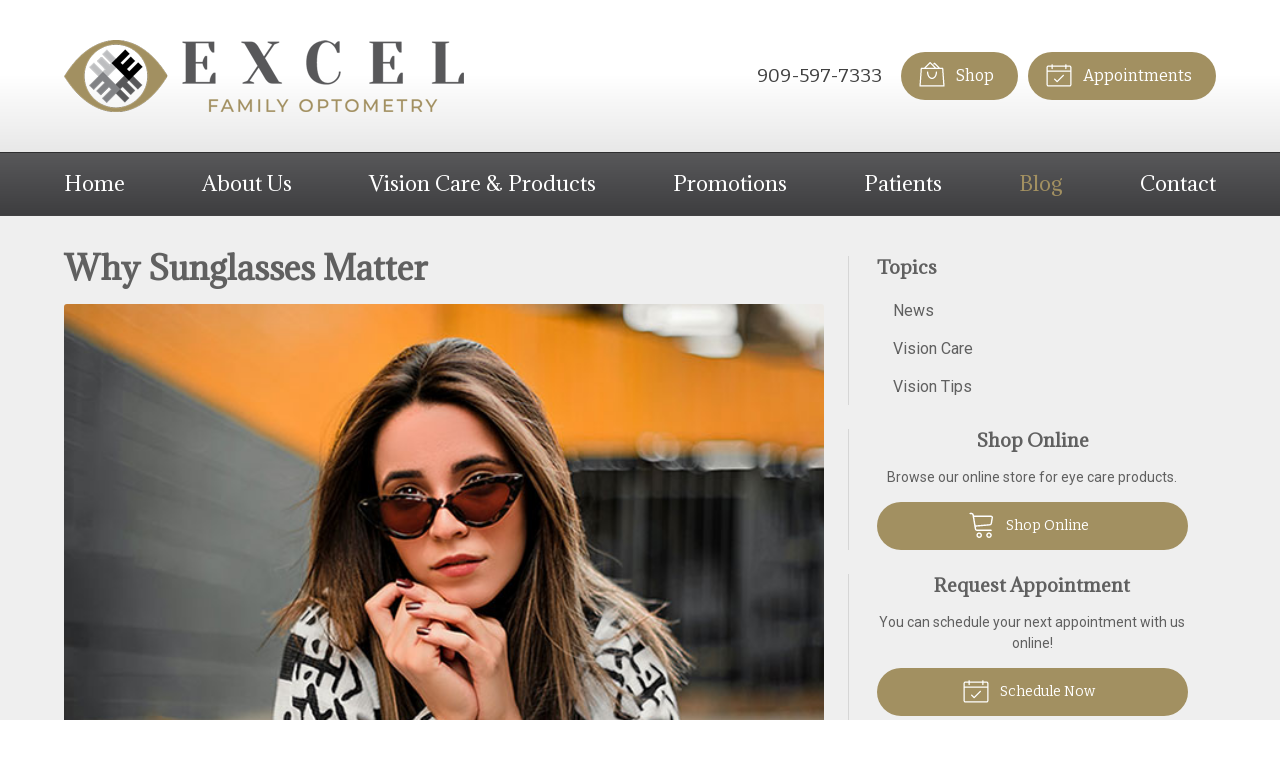

--- FILE ---
content_type: text/css
request_url: https://excelfamoptometry.com/wp-content/themes/child-themes/excelfamoptometrycom/style.css?=1567643448
body_size: 1346
content:
/*
Theme Name: Excel Family Eye Care, Inc.
Theme URI: http://getflexsite.com
Description: Custom child theme created for the FlexSite network
Author: Avelient
Version: 1.0.0
Template: vs5
Text Domain: vs5-child
*/

/*==============================================================================
  @Base Styles
==============================================================================*/

@import url('https://fonts.googleapis.com/css?family=Adamina');

body {
  background: #fff;
}
.header {
  background: linear-gradient(to bottom, #fff, #fff, #E8E8E8);
}
.nav {
  background: linear-gradient(to bottom, #58585a, #3E3E40);
  font-family: 'Adamina', serif;
}
.action-menu {
   background: linear-gradient(to bottom, #58585a, #3E3E40);
}
.main {
  background: #efefef;
}
.footer-copyright {
  background: #a29061;
}
.footer {
  background: #818285
}

@media (min-width: 760px) {
  .action-menu {
    background: none;
  }
}

/**
 * Links
 */
a, h1 a, h2 a, h3 a, h4 a, h5 a, h6 a,
.h1 a, .h2 a, .h3 a, .h4 a, .h5 a, .h6 a {
  color: #a29061;
}

a:hover, h1 a:hover, h2 a:hover, h3 a:hover, h4 a:hover, h5 a:hover, h6 a:hover,
.h1 a:hover, .h2 a:hover, .h3 a:hover, .h4 a:hover, .h5 a:hover, .h6 a:hover {
  color: #7F714C;
}

.main a {
  text-decoration: underline;
  text-decoration-color: rgb(162, 144, 97, .5)
}

.listing-subpages a {
  text-decoration: none
}

h1 {
  font-family: 'Adamina', serif;
}

h2,
h1+h2,
h1+p+h2,
h1+.partner+h2 {
  font-family: 'Adamina', serif;
  font-weight: 600
}

.featured-action a h2 {
  font-weight: 700
}

h3 {
  font-family: 'Adamina', serif;
  font-weight: 600
}

.main h1 {
  font-weight: 600
}

h2,
h1+h2,
h1+p+h2,
h1+.partner+h2 {
  color: #a29061
}


/**
 * Stars
 */
ol.stars .icon-star {
  color: #a29061;
}

/*==============================================================================
  @Header
==============================================================================*/

/**
* Custom Logo Styles
* Rename #header-child.php & remove comment from this css to activate.
*

.header {
  padding: 0.5em 0;
}

.logo img {
  margin: 0rem 0 !important;
  padding: 0 !important;
  border-radius: 0px !important;
}
*/

.nav-menu > li > a {
  color: #fff;
}
.nav-menu > li:hover > a,
.nav-menu > li > a:focus,
.nav-menu > li > a:hover,
.nav-menu > li.current_page_ancestor > a,
.nav-menu > li.current_page_item > a,
.nav-menu > li.current_page_parent > a {
  color: #a29061;
}

@media (min-width: 760px) {
  .action-menu .button {
    background-color: #a29061;
  }
  .action-menu .button:focus,
  .action-menu .button:hover {
    background-color: #7F714C;
  }
  .action-menu .button.text {
    color: #404040;
  }
  .action-menu .button.text:hover {
    color: #404040
  }
}

/*==============================================================================
  @Buttons
==============================================================================*/

.button.primary,
.widget .button,
.main .gform_wrapper .gform_footer input.button,
.main .gform_wrapper .gform_footer input[type=submit],
.main .gform_wrapper .gform_page_footer input.button,
.main .gform_wrapper .gform_page_footer input[type=submit] {
  background-color: #a29061;
}
.button.primary:hover,
.widget .button:hover,
.main .gform_wrapper .gform_footer input.button:hover,
.main .gform_wrapper .gform_footer input[type=submit]:hover,
.main .gform_wrapper .gform_page_footer input.button:hover,
.main .gform_wrapper .gform_page_footer input[type=submit]:hover,
.button.primary:focus,
.widget .button:focus,
.main .gform_wrapper .gform_footer input.button:focus,
.main .gform_wrapper .gform_footer input[type=submit]:focus,
.main .gform_wrapper .gform_page_footer input.button:focus,
.main .gform_wrapper .gform_page_footer input[type=submit]:focus {
  background-color: #7F714C;
}

.button,
.button a {
  text-decoration: none !important;
}

.button:hover,
.button:hover a {
  text-decoration: none !important;
}

/**
 * Outline Buttons
 */
.button.outline,
.nav-posts a {
  border-color: rgba(0,0,0, 0.1);
}
.button.outline:hover,
.nav-posts a:hover,
.button.outline:focus,
.nav-posts a:focus {
  border-color: #7F714C;
}

/*==============================================================================
  @Navigation
==============================================================================*/

.nav-menu ul > li.current_page_item > a,
.nav-menu ul > li.current_page_parent > a,
.nav-menu ul > li.current_page_ancestor > a {
  color: #a29061;
}

.oc-nav a:hover {
  color: #a29061
}

/*==============================================================================
  @Featured Action
==============================================================================*/

.featured-action {
  background: linear-gradient(to bottom, #a29061, #7F714C);
}
.featured-action a {
  background-color: rgba(0,0,0, 0);
}
.featured-action a:hover {
  background-color: rgba(0,0,0, 0.1);
}

.featured-action a .icon,
.featured-action a h2 {
  color: #fff
}

/*==============================================================================
  @Widgets
==============================================================================*/

/**
 * Global
 */
.widget h2 a,
.widget h3 a {
  text-decoration: none;
  color: #a29061
}

.widget-nav ul li a {
  text-decoration: none
}

.widget h2 a:hover,
.widget h3 a:hover,
.widget .soften-text:hover {
  color: #7F714C;
}

/**
 * Sub Navigation
 */
.widget-nav ul li a:hover {
  background-color: rgba(255,255,255, 1);
}
.widget-nav ul > li.current_page_ancestor > a,
.widget-nav ul > li.current_page_item > a,
.widget-nav ul > li.current_page_parent > a {
  color: #a29061;
  text-decoration: none
}

/**
 * Featured
 */
.widget-featured ul a:hover .text {
  color: #7F714C;
}

/*==============================================================================
  @Listing Subpages
==============================================================================*/

.listing-subpages a {
  color: #404040;
}
.listing-subpages a h3 {
  color: #404040;
}
.listing-subpages a .icon {
  color: #a29061;
}
.listing-subpages a:hover {
  border-color: #7F714C;
}
.listing-subpages a:hover h3 {
  color: #7F714C;
}

/*==============================================================================
  @Footer
==============================================================================*/

.footer a:hover,
.footer-list li a:hover {
  color: #b5b5b5;
}

.footer {
  color: #fff
}

.footer h3 {
  color: #fff
}

.footer-list li a {
  color: #fff
}

.footer a {
  color: #fff
}

.footer-logo {
  display: none
}


--- FILE ---
content_type: text/plain
request_url: https://www.google-analytics.com/j/collect?v=1&_v=j102&a=1400726894&t=pageview&_s=1&dl=https%3A%2F%2Fexcelfamoptometry.com%2F2023%2F05%2F11%2Fwhy-sunglasses-matter%2F&ul=en-us%40posix&dt=Why%20Sunglasses%20Matter%20%E2%80%93%20Chino%20Hills%20CA%20%7C%20Excel%20Family%20Optometry&sr=1280x720&vp=1280x720&_u=IEBAAEABAAAAACAAI~&jid=181218936&gjid=1776587360&cid=162518691.1769382685&tid=UA-144010868-1&_gid=1840465579.1769382685&_r=1&_slc=1&z=31022061
body_size: -452
content:
2,cG-EEYFZSFBT8